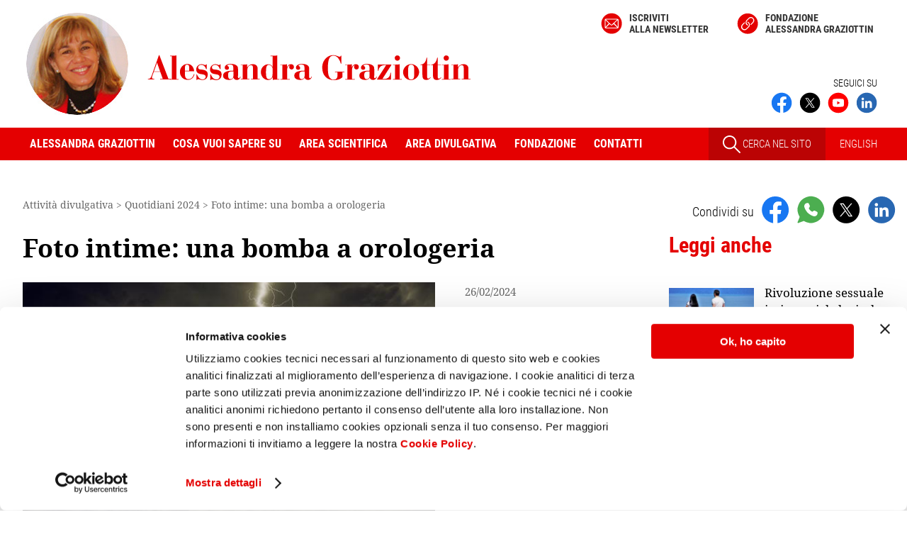

--- FILE ---
content_type: text/html
request_url: https://www.alessandragraziottin.it/it/articoli.php/Foto-intime-una-bomba-a-orologeria?EW_FATHER=37329&ART_TYPE=AQUOT&ANNO=2024&pageNo=ND
body_size: 11289
content:
<!doctype html>
<html lang="it">
<head>
	<script id="Cookiebot" src="https://consent.cookiebot.com/uc.js" data-cbid="9d363c51-0601-411f-876c-4a555d98a9ee" data-blockingmode="auto" type="text/javascript"></script>
 	
<!-- Matomo Alessandra Graziottin -->
<script type="text/plain" data-cookieconsent="statistics">
  var _paq = window._paq = window._paq || [];
  /* tracker methods like "setCustomDimension" should be called before "trackPageView" */
  _paq.push(['trackPageView']);
  _paq.push(['enableLinkTracking']);
  (function() {
    var u="https://matomo.smart.it/";
    _paq.push(['setTrackerUrl', u+'matomo.php']);
    _paq.push(['setSiteId', '3']);
    var d=document, g=d.createElement('script'), s=d.getElementsByTagName('script')[0];
    g.async=true; g.src=u+'matomo.js'; s.parentNode.insertBefore(g,s);
  })();
</script>
<!-- End Matomo Code -->


	<meta name="viewport" content="width=device-width, initial-scale=1">
    <meta charset="utf-8" />

	<title>Foto intime: una bomba a orologeria - Alessandra Graziottin</title>

			<meta name="description" content="La moda di farsi riprendere in situazioni piccanti espone le donne a rischi molto pesanti. Leggi la riflessione di Alessandra Graziottin." />
	
	<link rel="icon" href="https://www.alessandragraziottin.it/favicon.ico" />

    <link rel="apple-touch-icon" sizes="180x180" href="/apple-touch-icon.png">
<link rel="icon" type="image/png" sizes="32x32" href="/favicon-32x32.png">
<link rel="icon" type="image/png" sizes="16x16" href="/favicon-16x16.png">
<link rel="manifest" href="/site.webmanifest">
<link rel="mask-icon" href="/safari-pinned-tab.svg" color="#5bbad5">
<meta name="msapplication-TileColor" content="#da532c">
<meta name="theme-color" content="#ffffff">        
		    <link rel="canonical" href="https://www.alessandragraziottin.it/it/articoli.php/Foto-intime-una-bomba-a-orologeria?EW_FATHER=37329&amp;ART_TYPE=AQUOT" />
	
			<link rel="alternate" href="/pdf/articoli.php?ART_TYPE=AQUOT&amp;EW_FATHER=37329" hreflang="it" type="application/pdf" title="Versione pdf">
	
    
    
    
        

<link rel="stylesheet" type="text/css" href="/css/min/headcss.all.min.1758894542.css" />

<link rel="stylesheet" type="text/css" href="/css/min/swipercss.all.min.1619791841.css" />


<script src="/js/min/headjs.all.min.1605615666.js"></script>

<script src="/js/min/swiperjs.all.min.1635933179.js"></script>



            <script type="text/javascript" src="/jslocal/jwplayer_6_0/jwplayer.js"></script>
        <script type="text/javascript">
            function getPlayerSize(winWidth, isSediciNoni) {
                var maxWidth= 600;
                var maxHeight= 400;
                var w = Math.floor(winWidth);
                if (w > maxWidth) {
                    w = maxWidth;
                }
                var h = Math.round(w * maxHeight / maxWidth);
                //console.log("w",w,"h",h,"isSediciNoni",isSediciNoni,'maxWidth',maxWidth);
                return [w, h];
            } // getPlayerSize()

        </script>
    
    


            <script language="javascript">
            // JavaScript Document
$(document).ready(function () {

  $("#leggi_anche_sticky").addClass("hide"); 

  //calcolo la larghezza dell'aside che sarà uguale a quella dell'elemento sticky
  var larghezza_aside_sticky =  $('aside .titolo1_aside:first-of-type').width();   
  //console.log('larghezza_aside_sticky', larghezza_aside_sticky);
  $("#leggi_anche_sticky").css('width',larghezza_aside_sticky); 

  var altezza_aside = 0;
  var altezza_stop = 0;

  function stickyCalcStartStop() {
    // comincia dopo 'aside .torna'
    //var el = $('aside .torna');
    var el = $('aside .cont_lista_scrivanie_aside');  
      
    if (el.length) {
      altezza_aside = el.position().top + el.outerHeight(true) + /* offset */ 50;
      //console.log('altezza_aside', altezza_aside);
    }

    //si ferma quando finisce '.js-leggi-anche
    el = $('.js-leggi-anche');
    if (el.length) {
      altezza_stop = el.position().top + el.outerHeight(true) - $('#leggi_anche_sticky').height(); // passing "true" will also include the top and bottom margin
      //console.log('altezza_stop', altezza_stop);
    }
  }


  $(window).scroll(function() {
    var top= $(this).scrollTop();
    if (!altezza_aside || !altezza_stop) {
      stickyCalcStartStop();
    }
    var el = $("#leggi_anche_sticky");
    if( (top > altezza_aside)  &&  (top < altezza_stop) ){
      if ($(el).is(":hidden")) {
       // $(el).fadeIn(200);
          $(el).show();
      }
    } else {
      if ($(el).is(":visible")) {
       // $(el).fadeOut(200);
          $(el).hide();
      }
    }
  }); // scroll

});        </script>     
    

    

    
    

											<meta property="og:image" content="https://www.alessandragraziottin.it/ew/ew_articoli/images/aquot/imageset/big_quotidiani%202024-02-26.jpg" />
												<meta property="og:type" content="website" />
												<meta property="og:title" content="Foto intime: una bomba a orologeria - Alessandra Graziottin" />
												<meta property="og:description" content="La moda di farsi riprendere in situazioni piccanti espone le donne a rischi molto pesanti. Leggi la riflessione di Alessandra Graziottin." />
												<meta property="og:url" content="https://www.alessandragraziottin.it/it/articoli.php/Foto-intime-una-bomba-a-orologeria?EW_FATHER=37329&amp;ART_TYPE=AQUOT" />
						


</head>

<body class="">



<!-- div iniziale di apertura per il menu mobile - non togliere -->
<div>
     
    <header class="clearfix">
        <div class="est_social_top_mobile">
            <div class="cont_social_top_mobile hide_pc">
                <ul class="social_top_mobile">
                    
                        <li>
        <a href="https://www.facebook.com/AlessandraGraziottinMD" title="Seguici su Facebook" target="_blank" rel="noopener"><img src="/images/social/ico_facebook.svg" width="150" height="150" alt="Seguici su Facebook" title="Seguici su Facebook"></a>
    </li>
    <li>
        <a href="https://twitter.com/ProfAGraziottin" title="Seguici su X" target="_blank" rel="noopener"><img src="/images/social/ico_twitter.svg" width="150" height="150" alt="Seguici su X" title="Seguici su X"></a>
    </li>
    <li>
        <a href="https://www.youtube.com/channel/UCEErRzZNLI3P5_0qOJLYWwg" title="Seguici su" target="_blank"  rel="noopener"><img src="/images/social/ico_youtube.svg" width="150" height="150" alt="Seguici su  Youtube" title="Seguici su Youtube"></a>
    </li>
    <li>
        <a href="https://www.linkedin.com/in/alessandra-graziottin" title="Seguici su Linkedin" target="_blank" rel="noopener"><img src="/images/social/ico_linkedin.svg" width="150" height="150" alt="Seguici su Linkedin" title="Seguici su Linkedin"></a>
    </li>


                </ul>

                                    <a href="/en/index.php" id="link_english_mobile">EN</a>
                                
            </div><!-- /cont_social_top_mobile-->
        </div><!-- /est_social_top_mobile-->
        <!--TOP-->
        <div id="top" class="flexbox wrapper">
            <div id="logo">
                <a href="/it/index.php">
                   <img src="/images/logo_Alessandra_Graziottin.svg" alt="Alessandra Graziottin" id="logo_Alessandra_Graziottin"/>
                                    </a>
            </div>
            
            <div class="show_pc">
                <div id="cont_menu_alto">
                    <ul id="menu_alto" class="flexbox">
                                                                            <li><a href="/it/newsletter.php" class="link_newsletter">Iscriviti<br> alla newsletter</a></li>
                            <li><a href="https://www.fondazionegraziottin.org" target="_blank" class="link_fondazione" rel="noopener">Fondazione <br>Alessandra Graziottin</a></li>
                                            </ul>
                </div>
                
                <div class="cont_social_top_pc show_pc">
                    <div class="seguici">
                                                    SEGUICI SU
                                            </div>
                    <ul class="social-top flexbox">

                            <li>
        <a href="https://www.facebook.com/AlessandraGraziottinMD" title="Seguici su Facebook" target="_blank" rel="noopener"><img src="/images/social/ico_facebook.svg" width="150" height="150" alt="Seguici su Facebook" title="Seguici su Facebook"></a>
    </li>
    <li>
        <a href="https://twitter.com/ProfAGraziottin" title="Seguici su X" target="_blank" rel="noopener"><img src="/images/social/ico_twitter.svg" width="150" height="150" alt="Seguici su X" title="Seguici su X"></a>
    </li>
    <li>
        <a href="https://www.youtube.com/channel/UCEErRzZNLI3P5_0qOJLYWwg" title="Seguici su" target="_blank"  rel="noopener"><img src="/images/social/ico_youtube.svg" width="150" height="150" alt="Seguici su  Youtube" title="Seguici su Youtube"></a>
    </li>
    <li>
        <a href="https://www.linkedin.com/in/alessandra-graziottin" title="Seguici su Linkedin" target="_blank" rel="noopener"><img src="/images/social/ico_linkedin.svg" width="150" height="150" alt="Seguici su Linkedin" title="Seguici su Linkedin"></a>
    </li>


                    </ul>
                </div>
            </div><!--/cont_social_top_pc -->

        </div><!--/TOP -->  
               
        <!-- HEADER MOBILE -->
        <div class="mobile-header">
            <div>
                <a id="responsive-menu-button" class="hamburger_respmb" href="#navmenu"><span></span></a>
            </div>
        </div>
            
        <!--MENU -->
        <div class="nav-container show_pc">
    <div class="wrapper flexbox">
        <nav id="navmenu" class="menu-container">
            <ul id="mm-navmenu" class="slimmenu">
                <li class="hide_pc"><a href="/">Home</a></li>
                <li>
                    <span>Alessandra Graziottin</span>
                    <div>
                        <ul>
                            <li id="M_BIOGRAFIA"><a href="/it/biografia.php" title="Biografia Alessandra Graziottin">Biografia</a></li>
                            <li id="M_SEDI_PROFESSIONALI"><a href="/it/sedi_professionali.php" title="Sedi professionali Alessandra Graziottin" >Sedi professionali</a></li>
                            <li id="M_CURRICULUM_BREVE"><a href="/it/curriculum_breve.php" title="Curriculum breve Alessandra Graziottin">Curriculum breve</a></li>
                            <li id="M_NEWS"><a href="/it/news.php" title="News">News</a></li>
                            <li id="M_CONGRESSI"><a href="/it/agenda.php" title="Congressi Alessandra Graziottin">Congressi</a></li>
                            <li id="M_NEWSLETTER"><a href="/it/newsletter.php" title="Iscrizione alla newsletter">Newsletter</a></li>
                        </ul>
                    </div>
                </li>
                <li>
                    <span>Cosa vuoi sapere su</span>
                    <div>
                        <ul id="L_DESK">
                                                            <li id="M_DESK_12358"><a href="/Adolescenza">Adolescenza</a></li>                        
                                                            <li id="M_DESK_13425"><a href="/Gravidanza">Gravidanza</a></li>                        
                                                            <li id="M_DESK_12356"><a href="/Menopausa">Menopausa</a></li>                        
                                                            <li id="M_DESK_18225"><a href="/Contraccezione">Contraccezione</a></li>                        
                                                            <li id="M_DESK_15226"><a href="/Cistite-recidivante">Cistite recidivante</a></li>                        
                                                            <li id="M_DESK_13048"><a href="/Malattie-sessualmente-trasmesse">Malattie sessualmente trasmesse</a></li>                        
                                                    </ul>
                    </div>
                </li>
                <li>
                    <span>Area scientifica</span>
                    <div>
                        <ul id="menu_scientifico">
                            <li id="M_FRESCHI"><a href="/it/freschi.php">Freschi di stampa</a></li>
                            <li id="M_CURRICULUM"><a href="/it/curriculum_completo.php">Curriculum completo</a></li>
                            <li id="M_CURRICULUM_RELAZIONI"><a href="/it/curriculum_completo.php?SORT_BROTHER=02.05">Pubblicazioni</a></li>
                            <li id="M_CURRICULUM_PUBBLICAZIONI"><a href="/it/ricerca_categoria.php?ID_CATEGORIA=70">Relazioni</a></li>
                            <li id="M_CLINICO"><a href="/it/div_clinicos.php">L'angolo del clinico</a></li>
                            <li id="M_AGG_SCI"><a href="/it/scientific_updates.php">Aggiornamenti scientifici</a></li>
                            <li id="M_CERCA_SCI"><a href="/it/ricerca_scientifica.php">Cerca per parole chiave</a></li>
                        </ul>
                    </div>
                </li>
                <li>
                    <span>Area divulgativa</span>
                    <div>
                        <ul id="L_DOL">
                            <li id="M_LT_FSALUTE"><a href="/it/div_audios.php?LT=LT_FSALUTE">Focus Salute</a></li>
                            <li id="M_LT_VIDEO"><a href="/it/div_audios.php?LT=LT_VIDEO">Video stream</a></li>
                            <li id="M_AQUOT"><a href="/it/articoli_index.php?ART_TYPE=AQUOT&amp;ANNO=">Quotidiani</a></li>
                            <li id="M_AOGGI"><a href="/it/articoli_index.php?ART_TYPE=AOGGI&amp;ANNO=">Oggi</a></li>
                            <li id="M_VODOM"><a href="/it/articoli_index.php?ART_TYPE=VODOM&amp;ANNO=">Le vostre domande</a></li>
                            <li id="M_LT_AUDIO"><a href="/it/div_audios.php?LT=LT_AUDIO">Audio stream</a></li>
                            <li id="M_SCHEDE_MEDICHE"><a href="/it/div_schede.php">Schede mediche</a></li>
                            <li id="M_EDITA"><a href="/it/articoli_index.php?ART_TYPE=EDITA&amp;ANNO=">Editoriale</a></li>


                            <li class="menu-item" id="menu_archivio_li"><a href="/it/articoli_index.php?ART_TYPE=GIOIA&amp;ANNO=2012" class="hide_pc">In archivio</a>
                                <div>
                                  <ul id="menu_archivio">
                                    <li id="M_APER"><a href="/it/articoli_index.php?ART_TYPE=APER&amp;ANNO=">Benessere</a></li>
                                    <li id="M_ADREP"><a href="/it/articoli_index.php?ART_TYPE=ADREP&amp;ANNO=">D La Repubblica</a></li>
                                    <li id="M_GIOIA"><a href="/it/articoli_index.php?ART_TYPE=GIOIA&amp;ANNO=2012">Gioia</a></li>
                                    <li id="M_AANNA"><a href="/it/articoli_index.php?ART_TYPE=AANNA&amp;ANNO=2006">Anna</a></li>
                                  </ul>
                                </div>
                            </li>

                            <li id="M_CERCA_DIV"><a href="/it/ricerca_divulgativa.php">Cerca per parole chiave</a></li>
                        </ul>
                    </div>
                </li>
                <li>
                    <span>Fondazione</span>
                    <div>
                        <ul id="menu_fondazione">
                            <li id="M_CURRICULUM_CORSI_FG"><a href="/it/ricerca_categoria.php?ID_CATEGORIA=91">Corsi e simposi della Fondazione Graziottin</a></li>
                            <li id="M_CURRICULUM_PATROCINI_FG"><a href="/it/ricerca_categoria.php?ID_CATEGORIA=92">Patrocini della Fondazione Graziottin</a></li>
                            <li id="M_CURRICULUM_PROGETTI_FG"><a href="/it/ricerca_categoria.php?ID_CATEGORIA=94">Progetti di ricerca della Fondazione Graziottin</a></li>
                        </ul>
                    </div>
                </li>
                <li id="M_CONTATTI" ><a href="/it/sedi_professionali.php" title="Contatti Alessandra Graziottin" >Contatti</a></li>
                <li class="menu-search hide_pc"><span>Cerca nel sito</span>
                        <form method="get" action="/it/fulltext_search.php" name="search_form" id="search_form" target="_top">
                            <!--<input type="hidden" name="go_search" value="1" id="go_search" />-->
                            <input name="q" type="text" size="24" value ="" class="cerca_home" />
                            <!-- <button type="submit" class="cercabut"></button>-->
                            <input type="submit" name="submit" value="Cerca" class="cercabut" />
                        </form>
                </li>
            </ul>
        </nav>
        
        <div class="cont_menu_dx">
            <a id="cont_link_search_pc" class="show_pc" href="/it/ricerca_completa.php">
                <img src="/images/ico_search2.svg"> CERCA NEL SITO
            </a>


                            <a class="link_lingua" href="/en/index.php">ENGLISH</a>
                    </div>
        
    </div><!-- wrapper-->
</div><!-- nav-container-->        <!--FINE MENU -->
        
        <a id="cont_ico_search" class="hide_pc" href="/it/ricerca_completa.php">
            <img src="/images/ico_search.svg">
        </a>
    </header>  
    <div class="cont_esterno">
<div class="flexbox wrapper clearfix">
    <div class="main">
		<nav id="nav_bar" class="show_pc">
<span itemscope itemtype="http://schema.org/BreadcrumbList"><span itemprop="itemListElement" itemscope itemtype="http://schema.org/ListItem">
				<meta itemprop="position" content="1" /><span itemprop="name">Attività divulgativa</span></span></span> &gt; <span itemscope itemtype="http://schema.org/BreadcrumbList"><span itemprop="itemListElement" itemscope itemtype="http://schema.org/ListItem">
							<meta itemprop="position" content="2" />
							<a href="/it/articoli_index.php?ART_TYPE=AQUOT&ANNO=2024" itemprop="item"><span itemprop="name">Quotidiani 2024</span></a>
							</span></span> &gt; <span itemscope itemtype="http://schema.org/BreadcrumbList"><span itemprop="itemListElement" itemscope itemtype="http://schema.org/ListItem">
							<meta itemprop="position" content="3" />
							<a href="/it/articoli.php/Foto-intime-una-bomba-a-orologeria?EW_FATHER=37329&amp;ART_TYPE=AQUOT" itemprop="item"><span itemprop="name">Foto intime: una bomba a orologeria</span></a>
							</span></span></nav>
    
        <article itemscope itemtype="http://schema.org/Article" class="dettaglio_articolo js-leggi-anche">
            <!-- begin search -->
            
            
            <h1 itemprop="name">Foto intime: una bomba a orologeria</h1>
            
                            <figure class="main_figure">
					<img src="https://www.alessandragraziottin.it/ew/ew_articoli/images/aquot/imageset/big_quotidiani%202024-02-26.jpg" alt="Foto intime: una bomba a orologeria" class="img_articolo" />                </figure>
            
							
				

			
			
            <div class="info_header_articolo">
                <span class="ew_data" itemprop="dateCreated" content="2024-02-26">26/02/2024</span><br />
                <meta itemprop="datePublished" content="2024-02-26" />
                <meta itemprop="headline" content="Foto intime: una bomba a orologeria" />
				<meta itemprop="image" content="https://www.alessandragraziottin.it/ew/ew_articoli/images/aquot/imageset/big_quotidiani%202024-02-26.jpg" />
				<span itemprop="publisher" itemscope itemtype="https://schema.org/Organization">
<meta itemprop="name" content="Prof.ssa Alessandra Graziottin">
<meta itemprop="url" content="https://www.alessandragraziottin.it">
<span itemprop="logo" itemscope itemtype="https://schema.org/ImageObject">
		<meta itemprop="url" content="https://www.alessandragraziottin.it/images/Alessandra-Graziottin.jpg">
</span>
</span>
                <span itemprop="author" itemscope itemtype="http://schema.org/Person">
<span itemprop="name">Prof.ssa Alessandra Graziottin</span></span><br />
Direttore del Centro di Ginecologia e Sessuologia Medica<br />
H. San Raffaele Resnati, Milano<br />
                <br />
            </div><!-- /info_header_articolo -->
            
            <div class="clearfix"></div>
            
                        

            <div itemprop="articleBody">
                

                    <div class="ew_par " id="t0">
                
        <div class="ew_par_inner">
                            <div class="ew_corpo">&laquo;Ho risposto a un&#8217;inserzione per governante. Quando mi sono presentata al colloquio con la coppia, la signora mi dice: lei ha un buon curriculum e si presenta bene. Purtroppo c&#8217;&egrave; un aspetto che ci preoccupa. E il marito ha continuato: approfondisco sempre sul web il profilo anche privato di una persona, prima di assumerla. Ancor pi&ugrave; se pensiamo di affidarle anche le nostre bambine. Lei sapeva che girano queste foto su di lei? E me le ha fatte vedere. Io sono rimasta gelata. Erano foto intime, fatte dal mio ex. Solo che il delinquente ha messo anche il mio nome. E doppiamente gelata, quando ho capito che a causa di quelle foto non mi davano il lavoro&hellip;&raquo;.<br />La moda di farsi fotografie nell&#8217;intimit&agrave; amorosa, e di postarle, ha molti risvolti negativi a cui spesso le donne, giovani e meno giovani, non pensano. Aumenta il numero di donne scottate dalla pubblicazione, spesso a loro insaputa, di immagini sessuali. In parallelo alla moda di esibire tutto di s&eacute;, che ha tuttavia un costo, emotivo, professionale e sociale, su cui merita riflettere.<br />Su questo fronte ho una posizione netta: meglio intercettare i rischi prima che si verifichino. Un perfetto esempio di prevenzione primaria. Nello specifico, non farsi fotografare o filmare evita di mettere in mano a un&#8217;altra persona materiale bollente che potrebbe poi essere usato per puro narcisismo personale, oppure per vendicarsi, ferire, umiliare in modo grave, con rischi incalcolabili. &laquo;Ma io mi fidavo&raquo;, mi dicono a posteriori le ragazze ferite dall&#8217;esperienza. L&#8217;antico adagio &laquo;Fidarsi &egrave; bene, non fidarsi &egrave; meglio&raquo; &egrave; di straordinaria attualit&agrave; proprio nel campo minato di selfie e foto di coppia nell&#8217;intimit&agrave;. Perch&eacute; la rete non dimentica e conserva tutto: basta saper cercare. Nel momento dell&#8217;euforia amorosa, la stessa donna pu&ograve; trovare divertente, esaltante, eccitante l&#8217;idea di farsi fotografare, perch&eacute; la consuetudine ai selfie ha fatto abbassare di molto la guardia su questo fronte. Ancor pi&ugrave; se il fidarsi, nato dall&#8217;innamoramento, crea una sorta di &#8220;sudditanza psicologica&#8221; per cui non si riesce o non si pensa nemmeno a dire di no, o se la ridotta lucidit&agrave; &egrave; aggravata da un&#8217;euforia alcolica o da stupefacenti, che rende pi&ugrave; vulnerabili a richieste inappropriate e pericolose.<br />Cinque i rischi da tenere ben presenti, prima di dire uno sciagurato &#8220;s&igrave;&#8221; e lasciarsi fotografare. Anzitutto l&#8217;umiliazione personale, perch&eacute; si espone la propria nudit&agrave; a sguardi curiosi, lascivi o derisori, di fatto facendosi preda potenziale. Soprattutto se si &egrave; facilmente riconoscibili e quella nudit&agrave; pu&ograve; diventare oggetto di aggressivit&agrave; sociale, maggiore in ambienti conservatori.<br />Secondo rischio, la perdita di autostima e il contraccolpo depressivo, soprattutto nelle ragazze pi&ugrave; fragili: le pi&ugrave; spregiudicate possono cavalcare la scena e farne uno strumento di rilancio narcisistico, per lo meno a breve termine; per la maggioranza, tuttavia, le insidie sul fronte della fiducia in s&eacute; e del conseguente contraccolpo depressivo sono maggiori. Il terzo rischio sono le ripercussioni familiari, quando l&#8217;umiliazione per quell&#8217;intimit&agrave; esibita travolge anche madri e padri pi&ugrave; conservatori o, semplicemente, pi&ugrave; saggiamente riservati. Il quarto rischio &egrave; professionale: quel tipo di immagini pu&ograve; pesare come un macigno sulla ricerca di lavoro, a meno che non si ricerchino lavori alternativi in senso lato. Ormai, prima di assumere, si fa sempre un approfondimento sul web: e la rete, che tutto ricorda, pu&ograve; presentare un conto molto salato &ndash; e non solo, per la verit&agrave;, sul fronte delle immagini intime.<br />Il quinto rischio &egrave; il meno considerato, a quanto vedo dalle conversazioni con giovani donne scottate dall&#8217;esperienza. Cosa pu&ograve; succedere nelle relazioni successive? All&#8217;inizio, il nuovo partner &#8220;parteggia&#8221; per lei, qualificando l&#8217;ex che ha postato le foto come un delinquente o peggio. Tuttavia, a distanza di settimane o mesi, un copione arcaico affiora nel cervello di quasi tutti i partner: il corpo di lei &egrave; visto e sentito come &#8220;profanato&#8221; da troppi sguardi e troppi desideri predatori. Questo pu&ograve; scatenare aggressivit&agrave; impensate.<br />Ecco perch&eacute; un sano e autoprotettivo: &laquo;No, niente foto e niente video intimi&raquo; dovrebbe essere un mantra scolpito nella mente, senza eccezioni. Da tenere anche quando il postare foto intime altrui, senza consenso scritto, diventasse un reato di stalking seriamente perseguito. Nel frattempo, sarebbe bene imparare a limitare le proprie passioni esibizionistiche, dilaganti invece fra uomini e donne, anche in amore: quanto pi&ugrave; ogni aspetto della vita diventa spettacolo, tanto pi&ugrave; si riducono gli spazi di intimit&agrave; vera, profonda, vibrante ed esclusiva. E l&#8217;amore, che ama il segreto, la riservatezza e il mistero, da questa esibizione pubblica rapido fugge via. Spesso per sempre.</div>
                                </div>
    </div>

                
                                
                <p class="ew_keywords"><a href="/it/ricerca_divulgativa.php?KEYWORDS_DIVULGATIVE=18357__Fiducia">Fiducia</a> 
<a href="/it/ricerca_divulgativa.php?KEYWORDS_DIVULGATIVE=13716__Immagini%20intime">Immagini intime</a> 
<a href="/it/ricerca_divulgativa.php?KEYWORDS_DIVULGATIVE=637__Internet%2C%20videogiochi%20e%20televisione">Internet, videogiochi e televisione</a> 
<a href="/it/ricerca_divulgativa.php?KEYWORDS_DIVULGATIVE=295__Rapporto%20di%20coppia">Rapporto di coppia</a> 
<a href="/it/ricerca_divulgativa.php?KEYWORDS_DIVULGATIVE=37374__Revenge%20porn">Revenge porn</a> 
<a href="/it/ricerca_divulgativa.php?KEYWORDS_DIVULGATIVE=339__Riflessioni%20di%20vita">Riflessioni di vita</a> 
<a href="/it/ricerca_divulgativa.php?KEYWORDS_DIVULGATIVE=13304__Social%20media">Social media</a></p>
                    <ul class="lista_scrivanie_aside show_pc">        
            <li class="spot_scrivania ultimi_articoli_su">
                <a href="/Adolescenza" title="Adolescenza: le domande delle ragazze, dei genitori e dei medici">
                    <img src="https://www.alessandragraziottin.it/ew/ew_desktop/images/base/imageset/medium_adolescenza-03-t.jpg" alt="Adolescenza: le domande delle ragazze, dei genitori e dei medici" />
                    <div class="flex-column"><span>Ultimi articoli su:</span>Adolescenza</div>
                </a>
            </li>
    </ul>

                

               

            </div>

                            <div class="cont_pulsanti show_pc">
                    <a href="/pdf/articoli.php?ART_TYPE=AQUOT&amp;EW_FATHER=37329" target="_blank">STAMPA PDF</a>
                </div>
             

           
          <div class="torna"><a href="/it/articoli_index.php?ART_TYPE=AQUOT&ANNO=2024">Torna  a Quotidiani 2024</a></div>
        </article>
    </div><!-- /main -->

    <aside>
			<div class="condividi clearfix">
		<ul class="lista_condividi">
            <li><span>Condividi su</span></li>
            <li>
                <a href="https://www.facebook.com/sharer/sharer.php?u=https%3A%2F%2Fwww.alessandragraziottin.it%2Fit%2Farticoli.php%2FFoto-intime-una-bomba-a-orologeria%3FEW_FATHER%3D37329%26ART_TYPE%3DAQUOT" class="condividi-js ga-share-js" data-social="facebook" title="Condividi su Facebook" rel="noopener"><img src="/images/social/ico_facebook.svg" alt="Condividi su Facebook" /></a>
            </li>
            <li>
                <a href="https://wa.me/?text=https%3A%2F%2Fwww.alessandragraziottin.it%2Fit%2Farticoli.php%2FFoto-intime-una-bomba-a-orologeria%3FEW_FATHER%3D37329%26ART_TYPE%3DAQUOT" class="condividi-js ga-share-js" data-social="whatsapp" title="Condividi su Whatsapp" rel="noopener"><img src="/images/social/ico_whatsapp.svg"  alt="Condividi su Whatsapp" /></a>
            </li>
            <li>
                <a href="https://twitter.com/intent/tweet?source=webclient&text=https%3A%2F%2Fwww.alessandragraziottin.it%2Fit%2Farticoli.php%2FFoto-intime-una-bomba-a-orologeria%3FEW_FATHER%3D37329%26ART_TYPE%3DAQUOT" class="condividi-js ga-share-js" data-social="twitter" title="Condividi su X" rel="noopener"><img src="/images/social/ico_twitter.svg"  alt="Condividi su X" /></a>
            </li>
                            <li>
                    <a href="https://www.linkedin.com/sharing/share-offsite/?url=https%3A%2F%2Fwww.alessandragraziottin.it%2Fit%2Farticoli.php%2FFoto-intime-una-bomba-a-orologeria%3FEW_FATHER%3D37329%26ART_TYPE%3DAQUOT" class="ga-share-js" data-social="linkedin" title="Condividi su Linkedin" rel="noopener" target="_blank"><img src="/images/social/ico_linkedin.svg"  alt="Condividi su Linkedin" /></a>
                </li>
                    </ul>
	</div>

<div class="show_pc">
    


        <div class="cont_leggianche_aside leggianche show_pc">
        <div class="titolo1_aside">Leggi anche</div>
        <ul class="leggianche_aside">
                    <li>
                            <a href="/it/articoli.php/Rivoluzione-sessuale-ieri-e-oggi-le-luci-e-le-ombre?EW_FATHER=42353&amp;ART_TYPE=AQUOT">
                    <figure>
                        <img src="/ew/ew_articoli/images/aquot/imageset/thumbnail_quotidiani 2025-11-24.jpg" alt="Rivoluzione sessuale ieri e oggi: le luci e le ombre" /></figure>
                </a>
                        <p><a href="/it/articoli.php/Rivoluzione-sessuale-ieri-e-oggi-le-luci-e-le-ombre?EW_FATHER=42353&amp;ART_TYPE=AQUOT">Rivoluzione sessuale ieri e oggi: le luci e le ombre</a></p>
            </li>
                    <li>
                            <a href="/it/articoli.php/Pilotati-dai-social-a-rischio-cervelli-e-liberta?EW_FATHER=30017&amp;ART_TYPE=AQUOT">
                    <figure>
                        <img src="/ew/ew_articoli/images/aquot/imageset/thumbnail_quotidiani 2021-05-03.jpg" alt="Pilotati dai social: a rischio cervelli e libertà" /></figure>
                </a>
                        <p><a href="/it/articoli.php/Pilotati-dai-social-a-rischio-cervelli-e-liberta?EW_FATHER=30017&amp;ART_TYPE=AQUOT">Pilotati dai social: a rischio cervelli e libertà</a></p>
            </li>
                    <li>
                        <p><a href="/it/articoli.php/Voyeurismo-sul-web-un-epidemia-pericolosa?EW_FATHER=18947&amp;ART_TYPE=AQUOT">Voyeurismo sul web: un'epidemia pericolosa</a></p>
            </li>
                </ul>
        <a href="#a-leggianche" class="link_to">Vedi tutti</a>
    </div>

        <ul class="lista_scrivanie_aside show_pc">        
            <li class="spot_scrivania ultimi_articoli_su">
                <a href="/Adolescenza" title="Adolescenza: le domande delle ragazze, dei genitori e dei medici">
                    <img src="https://www.alessandragraziottin.it/ew/ew_desktop/images/base/imageset/medium_adolescenza-03-t.jpg" alt="Adolescenza: le domande delle ragazze, dei genitori e dei medici" />
                    <div class="flex-column"><span>Ultimi articoli su:</span>Adolescenza</div>
                </a>
            </li>
    </ul>

    <p class="ew_keywords show_pc"><a href="/it/ricerca_divulgativa.php?KEYWORDS_DIVULGATIVE=18357__Fiducia">Fiducia</a> 
<a href="/it/ricerca_divulgativa.php?KEYWORDS_DIVULGATIVE=13716__Immagini%20intime">Immagini intime</a> 
<a href="/it/ricerca_divulgativa.php?KEYWORDS_DIVULGATIVE=637__Internet%2C%20videogiochi%20e%20televisione">Internet, videogiochi e televisione</a> 
<a href="/it/ricerca_divulgativa.php?KEYWORDS_DIVULGATIVE=295__Rapporto%20di%20coppia">Rapporto di coppia</a> 
<a href="/it/ricerca_divulgativa.php?KEYWORDS_DIVULGATIVE=37374__Revenge%20porn">Revenge porn</a> 
<a href="/it/ricerca_divulgativa.php?KEYWORDS_DIVULGATIVE=339__Riflessioni%20di%20vita">Riflessioni di vita</a> 
<a href="/it/ricerca_divulgativa.php?KEYWORDS_DIVULGATIVE=13304__Social%20media">Social media</a></p>
    
    <div id="esterno_cerca_aside">
    <div id="cont_cerca_aside">
        <div class="titolo1_aside">Cerca nel sito</div>
        <form method="get" action="/it/fulltext_search.php" name="search_form" class="search_form">
            <input name="q" type="text" value ="" class="cerca_home" />
            <input type="submit" name="submit" value="Cerca" />
        </form>
    </div>

    <div id="R_SCI">
    <script type="text/javascript">
        $().ready(function(){
            $("#KEYWORDS_SCIENTIFICHE").select2({
                ajax: {
                    url: 'https://www.alessandragraziottin.it/it/keyword_scientifiche_articoli.php',
                    dataType: 'json'
                },
                width: '215px',
                placeholder: 'Selezionare almeno una parola chiave',
                escapeMarkup: function (text) { return text; }
            });
            $("#KEYWORDS_SCIENTIFICHE").on("change", function(e) { this.form.submit(); })
        });
    </script>
    <form action="/it/ricerca_scientifica_articoli.php" method="get" id="form_ricerca_scientifica">
        <div>
            <div class="titolo_pubblicazioni_scientifiche">Ricerca in articoli scientifici</div>
            <select id="KEYWORDS_SCIENTIFICHE" name="KEYWORDS_SCIENTIFICHE"></select>
            <input type="submit" value="go" style="display:none" />
            <a href="/it/ricerca_scientifica_articoli.php" class="link_to">Vai alla ricerca negli articoli scientifici</a>
        </div>
    </form>
    </div>

            <div id="R_DIV">
            <script type="text/javascript">
                $().ready(function(){
                    $("#KEYWORDS_DIVULGATIVE").select2({
                        ajax: {
                            url: 'https://www.alessandragraziottin.it/it/keyword_divulgative.php',
                            dataType: 'json'
                        },
                        width: '215px',
                        placeholder: 'Selezionare almeno una parola chiave',
                        escapeMarkup: function (text) { return text; }
                    });
                    $("#KEYWORDS_DIVULGATIVE").on("change", function(e) { this.form.submit(); })
                }); // ready
            </script>
                        <form action="/it/ricerca_divulgativa.php" method="get" id="form_ricerca_divulgativa">
                <div>
                    <div class="titolo_pubblicazioni_divulgative">Ricerca in articoli divulgativi</div>
                    <select id="KEYWORDS_DIVULGATIVE" name="KEYWORDS_DIVULGATIVE"></select>
                    <input type="submit" value="vai" style="display:none" />
                    <a href="/it/ricerca_divulgativa.php" class="link_to">Vai alla ricerca negli articoli divulgativi</a>
                </div>
            </form>
        </div>
    
</div>



    <div class="cont_lista_scrivanie_aside">
    <div class="titolo1_aside">Cosa vuoi sapere su</div>
    <div>
        <ul class="lista_scrivanie_aside">
                            <li class="spot_scrivania">
                    <a href="/Adolescenza" title="Adolescenza: le domande delle ragazze, dei genitori e dei medici">
                        <img src="[data-uri]" data-src="https://www.alessandragraziottin.it/ew/ew_desktop/images/base/imageset/medium_adolescenza-03-t.jpg" alt="Adolescenza: le domande delle ragazze, dei genitori e dei medici" />
<noscript><img src="https://www.alessandragraziottin.it/ew/ew_desktop/images/base/imageset/medium_adolescenza-03-t.jpg" alt="Adolescenza: le domande delle ragazze, dei genitori e dei medici" /></noscript>
                        <div>Adolescenza</div>
                    </a>
                </li>
                            <li class="spot_scrivania">
                    <a href="/Gravidanza" title="Gravidanza: il momento pi&ugrave; magico della vita di una donna">
                        <img src="[data-uri]" data-src="https://www.alessandragraziottin.it/ew/ew_desktop/images/base/imageset/medium_gravidanza-01-200.jpg" alt="Gravidanza: il momento pi&ugrave; magico della vita di una donna" />
<noscript><img src="https://www.alessandragraziottin.it/ew/ew_desktop/images/base/imageset/medium_gravidanza-01-200.jpg" alt="Gravidanza: il momento pi&ugrave; magico della vita di una donna" /></noscript>
                        <div>Gravidanza</div>
                    </a>
                </li>
                            <li class="spot_scrivania">
                    <a href="/Menopausa" title="Menopausa: come affrontarla">
                        <img src="[data-uri]" data-src="https://www.alessandragraziottin.it/ew/ew_desktop/images/base/imageset/medium_menopausa-02-200.jpg" alt="Menopausa: come affrontarla" />
<noscript><img src="https://www.alessandragraziottin.it/ew/ew_desktop/images/base/imageset/medium_menopausa-02-200.jpg" alt="Menopausa: come affrontarla" /></noscript>
                        <div>Menopausa</div>
                    </a>
                </li>
                            <li class="spot_scrivania">
                    <a href="/Contraccezione" title="Contraccezione: come e perch&eacute;">
                        <img src="[data-uri]" data-src="https://www.alessandragraziottin.it/ew/ew_desktop/images/base/imageset/medium_contraccezione-01-200.jpg" alt="Contraccezione: come e perch&eacute;" />
<noscript><img src="https://www.alessandragraziottin.it/ew/ew_desktop/images/base/imageset/medium_contraccezione-01-200.jpg" alt="Contraccezione: come e perch&eacute;" /></noscript>
                        <div>Contraccezione</div>
                    </a>
                </li>
                            <li class="spot_scrivania">
                    <a href="/Cistite-recidivante" title="Cistite recidivante: che cosa la provoca, come guarire">
                        <img src="[data-uri]" data-src="https://www.alessandragraziottin.it/ew/ew_desktop/images/base/imageset/medium_cistite-01-200.jpg" alt="Cistite recidivante: che cosa la provoca, come guarire" />
<noscript><img src="https://www.alessandragraziottin.it/ew/ew_desktop/images/base/imageset/medium_cistite-01-200.jpg" alt="Cistite recidivante: che cosa la provoca, come guarire" /></noscript>
                        <div>Cistite recidivante</div>
                    </a>
                </li>
                            <li class="spot_scrivania">
                    <a href="/Malattie-sessualmente-trasmesse" title="Malattie sessualmente trasmesse: quali sono, come proteggersi">
                        <img src="[data-uri]" data-src="https://www.alessandragraziottin.it/ew/ew_desktop/images/base/imageset/medium_malattie-sex-04-200.jpg" alt="Malattie sessualmente trasmesse: quali sono, come proteggersi" />
<noscript><img src="https://www.alessandragraziottin.it/ew/ew_desktop/images/base/imageset/medium_malattie-sex-04-200.jpg" alt="Malattie sessualmente trasmesse: quali sono, come proteggersi" /></noscript>
                        <div>Malattie sessualmente trasmesse</div>
                    </a>
                </li>
                    </ul>
    </div>
</div>    
    
    
    <div id="leggi_anche_sticky">
            <div class="cont_leggianche_aside leggianche show_pc">
        <div class="titolo1_aside">Leggi anche</div>
        <ul class="leggianche_aside">
                    <li>
                            <a href="/it/articoli.php/Rivoluzione-sessuale-ieri-e-oggi-le-luci-e-le-ombre?EW_FATHER=42353&amp;ART_TYPE=AQUOT">
                    <figure>
                        <img src="/ew/ew_articoli/images/aquot/imageset/thumbnail_quotidiani 2025-11-24.jpg" alt="Rivoluzione sessuale ieri e oggi: le luci e le ombre" /></figure>
                </a>
                        <p><a href="/it/articoli.php/Rivoluzione-sessuale-ieri-e-oggi-le-luci-e-le-ombre?EW_FATHER=42353&amp;ART_TYPE=AQUOT">Rivoluzione sessuale ieri e oggi: le luci e le ombre</a></p>
            </li>
                    <li>
                            <a href="/it/articoli.php/Pilotati-dai-social-a-rischio-cervelli-e-liberta?EW_FATHER=30017&amp;ART_TYPE=AQUOT">
                    <figure>
                        <img src="/ew/ew_articoli/images/aquot/imageset/thumbnail_quotidiani 2021-05-03.jpg" alt="Pilotati dai social: a rischio cervelli e libertà" /></figure>
                </a>
                        <p><a href="/it/articoli.php/Pilotati-dai-social-a-rischio-cervelli-e-liberta?EW_FATHER=30017&amp;ART_TYPE=AQUOT">Pilotati dai social: a rischio cervelli e libertà</a></p>
            </li>
                    <li>
                        <p><a href="/it/articoli.php/Voyeurismo-sul-web-un-epidemia-pericolosa?EW_FATHER=18947&amp;ART_TYPE=AQUOT">Voyeurismo sul web: un'epidemia pericolosa</a></p>
            </li>
                </ul>
        <a href="#a-leggianche" class="link_to">Vedi tutti</a>
    </div>
    </div> 
</div>
    </aside>
  
    
</div><!-- /flexbox -->

    
            <div id="a-leggianche" class="cont_leggianche leggianche">
            <div class="wrapper">
                <div class="titolo_fascia_leggianche">Leggi anche</div>
                    <ul class="lista_articoli_leggianche">
                                            <li>
                            <a href="/it/articoli.php/Rivoluzione-sessuale-ieri-e-oggi-le-luci-e-le-ombre?EW_FATHER=42353&amp;ART_TYPE=AQUOT">
                                <p class="etichetta">Quotidiani</p>
                                <p class="titolo_leggianche">Rivoluzione sessuale ieri e oggi: le luci e le ombre</p>
                            </a>
                        </li>
                                            <li>
                            <a href="/it/articoli.php/Pilotati-dai-social-a-rischio-cervelli-e-liberta?EW_FATHER=30017&amp;ART_TYPE=AQUOT">
                                <p class="etichetta">Quotidiani</p>
                                <p class="titolo_leggianche">Pilotati dai social: a rischio cervelli e libertà</p>
                            </a>
                        </li>
                                            <li>
                            <a href="/it/articoli.php/Voyeurismo-sul-web-un-epidemia-pericolosa?EW_FATHER=18947&amp;ART_TYPE=AQUOT">
                                <p class="etichetta">Quotidiani</p>
                                <p class="titolo_leggianche">Voyeurismo sul web: un'epidemia pericolosa</p>
                            </a>
                        </li>
                                            <li>
                            <a href="/it/articoli.php/Cyberbullismo-autoprotezione-e-prevenzione?EW_FATHER=18874&amp;ART_TYPE=AQUOT">
                                <p class="etichetta">Quotidiani</p>
                                <p class="titolo_leggianche">Cyberbullismo: autoprotezione e prevenzione</p>
                            </a>
                        </li>
                                            <li>
                            <a href="/it/articoli.php/Selfie-un-epidemia-di-scatti-per-illudersi-di-esistere?EW_FATHER=13973&amp;ART_TYPE=AQUOT">
                                <p class="etichetta">Quotidiani</p>
                                <p class="titolo_leggianche">Selfie, un'epidemia di scatti per illudersi di esistere</p>
                            </a>
                        </li>
                                            <li>
                            <a href="/it/articoli.php/Adolescenti-e-prostituzione-virtuale?EW_FATHER=5027&amp;ART_TYPE=AQUOT">
                                <p class="etichetta">Quotidiani</p>
                                <p class="titolo_leggianche">Adolescenti e prostituzione virtuale</p>
                            </a>
                        </li>
                                        </ul>
            </div>
        </div>
    
    <div class="fondo_articolo_mobile hide_pc">
        <div class="cont_fascia_scrivanie">
        <div class="titolo_fascia_scrivanie">Cosa vuoi sapere su</div>
        
       <div class="swiper-container">
            <div class="swiper-wrapper">
                                    <div class="swiper-slide">
                        <div class="int_spot_scrivania">
                            <a href="/Menopausa" title="Menopausa: come affrontarla">
                            <img src="[data-uri]" data-src="https://www.alessandragraziottin.it/ew/ew_desktop/images/base/imageset/medium_menopausa-02-200.jpg" alt="Menopausa: come affrontarla" class="swiper-lazy" />
<noscript><img src="https://www.alessandragraziottin.it/ew/ew_desktop/images/base/imageset/medium_menopausa-02-200.jpg" alt="Menopausa: come affrontarla" class="swiper-lazy" /></noscript>
                            </a>
                            <a href="/Menopausa" title="Menopausa: come affrontarla">
                                <span class="fascia_nome_scrivania">Menopausa</span>
                            </a>
                        </div>
                    </div><!--/swiper-slide-->
                                    <div class="swiper-slide">
                        <div class="int_spot_scrivania">
                            <a href="/Cistite-recidivante" title="Cistite recidivante: che cosa la provoca, come guarire">
                            <img src="[data-uri]" data-src="https://www.alessandragraziottin.it/ew/ew_desktop/images/base/imageset/medium_cistite-01-200.jpg" alt="Cistite recidivante: che cosa la provoca, come guarire" class="swiper-lazy" />
<noscript><img src="https://www.alessandragraziottin.it/ew/ew_desktop/images/base/imageset/medium_cistite-01-200.jpg" alt="Cistite recidivante: che cosa la provoca, come guarire" class="swiper-lazy" /></noscript>
                            </a>
                            <a href="/Cistite-recidivante" title="Cistite recidivante: che cosa la provoca, come guarire">
                                <span class="fascia_nome_scrivania">Cistite recidivante</span>
                            </a>
                        </div>
                    </div><!--/swiper-slide-->
                                    <div class="swiper-slide">
                        <div class="int_spot_scrivania">
                            <a href="/Malattie-sessualmente-trasmesse" title="Malattie sessualmente trasmesse: quali sono, come proteggersi">
                            <img src="[data-uri]" data-src="https://www.alessandragraziottin.it/ew/ew_desktop/images/base/imageset/medium_malattie-sex-04-200.jpg" alt="Malattie sessualmente trasmesse: quali sono, come proteggersi" class="swiper-lazy" />
<noscript><img src="https://www.alessandragraziottin.it/ew/ew_desktop/images/base/imageset/medium_malattie-sex-04-200.jpg" alt="Malattie sessualmente trasmesse: quali sono, come proteggersi" class="swiper-lazy" /></noscript>
                            </a>
                            <a href="/Malattie-sessualmente-trasmesse" title="Malattie sessualmente trasmesse: quali sono, come proteggersi">
                                <span class="fascia_nome_scrivania">Malattie sessualmente trasmesse</span>
                            </a>
                        </div>
                    </div><!--/swiper-slide-->
                                    <div class="swiper-slide">
                        <div class="int_spot_scrivania">
                            <a href="/Adolescenza" title="Adolescenza: le domande delle ragazze, dei genitori e dei medici">
                            <img src="[data-uri]" data-src="https://www.alessandragraziottin.it/ew/ew_desktop/images/base/imageset/medium_adolescenza-03-t.jpg" alt="Adolescenza: le domande delle ragazze, dei genitori e dei medici" class="swiper-lazy" />
<noscript><img src="https://www.alessandragraziottin.it/ew/ew_desktop/images/base/imageset/medium_adolescenza-03-t.jpg" alt="Adolescenza: le domande delle ragazze, dei genitori e dei medici" class="swiper-lazy" /></noscript>
                            </a>
                            <a href="/Adolescenza" title="Adolescenza: le domande delle ragazze, dei genitori e dei medici">
                                <span class="fascia_nome_scrivania">Adolescenza</span>
                            </a>
                        </div>
                    </div><!--/swiper-slide-->
                                    <div class="swiper-slide">
                        <div class="int_spot_scrivania">
                            <a href="/Gravidanza" title="Gravidanza: il momento pi&ugrave; magico della vita di una donna">
                            <img src="[data-uri]" data-src="https://www.alessandragraziottin.it/ew/ew_desktop/images/base/imageset/medium_gravidanza-01-200.jpg" alt="Gravidanza: il momento pi&ugrave; magico della vita di una donna" class="swiper-lazy" />
<noscript><img src="https://www.alessandragraziottin.it/ew/ew_desktop/images/base/imageset/medium_gravidanza-01-200.jpg" alt="Gravidanza: il momento pi&ugrave; magico della vita di una donna" class="swiper-lazy" /></noscript>
                            </a>
                            <a href="/Gravidanza" title="Gravidanza: il momento pi&ugrave; magico della vita di una donna">
                                <span class="fascia_nome_scrivania">Gravidanza</span>
                            </a>
                        </div>
                    </div><!--/swiper-slide-->
                                    <div class="swiper-slide">
                        <div class="int_spot_scrivania">
                            <a href="/Contraccezione" title="Contraccezione: come e perch&eacute;">
                            <img src="[data-uri]" data-src="https://www.alessandragraziottin.it/ew/ew_desktop/images/base/imageset/medium_contraccezione-01-200.jpg" alt="Contraccezione: come e perch&eacute;" class="swiper-lazy" />
<noscript><img src="https://www.alessandragraziottin.it/ew/ew_desktop/images/base/imageset/medium_contraccezione-01-200.jpg" alt="Contraccezione: come e perch&eacute;" class="swiper-lazy" /></noscript>
                            </a>
                            <a href="/Contraccezione" title="Contraccezione: come e perch&eacute;">
                                <span class="fascia_nome_scrivania">Contraccezione</span>
                            </a>
                        </div>
                    </div><!--/swiper-slide-->
                                
            </div><!--swiper-wrapper-->
        <div class="swiper-pagination"></div>
    </div><!-- swiper-container -->
</div><!--/est_slider_home-->
       
        <div class="btn_cerca_mobile">
             <a href="/it/ricerca_completa.php">
                CERCA NEL SITO
            </a>
        </div>
        
    </div>

<div class="cont_copyright wrapper">
              <p class="ew_copy">&copy; 2024 - Il Gazzettino</p>
               <p class="disclaimer">ATTENZIONE: Ogni terapia va individualizzata e monitorata in ciascuna paziente dal medico specialista esperto nel campo. Queste schede informative non possono in alcun modo sostituirsi al rapporto medico-paziente, né essere utilizzate senza esplicito parere medico.</p>
</div>
	 <!-- end search -->

</div><!-- /cont_esterno -->

    <div id="call_newsletter" class="hide_pc">
        <a href="/it/newsletter.php">Iscriviti alla newsletter</a>
    </div>

     <div id="call_newsletter_pc" class="show_pc">
        <div class="wrapper">
                             <p>Rimani aggiornato su questo e altri temi di salute e benessere con la nostra newsletter quindicinale</p>
                        <a href="/it/newsletter.php" class="btn">Iscriviti alla newsletter</a></div>
    </div>

<div class="cont-social-bottom-mobile hide_pc">
    <ul class="social-bottom-mobile">

            <li>
        <a href="https://www.facebook.com/AlessandraGraziottinMD" title="Seguici su Facebook" target="_blank" rel="noopener"><img src="/images/social/ico_facebook.svg" width="150" height="150" alt="Seguici su Facebook" title="Seguici su Facebook"></a>
    </li>
    <li>
        <a href="https://twitter.com/ProfAGraziottin" title="Seguici su X" target="_blank" rel="noopener"><img src="/images/social/ico_twitter.svg" width="150" height="150" alt="Seguici su X" title="Seguici su X"></a>
    </li>
    <li>
        <a href="https://www.youtube.com/channel/UCEErRzZNLI3P5_0qOJLYWwg" title="Seguici su" target="_blank"  rel="noopener"><img src="/images/social/ico_youtube.svg" width="150" height="150" alt="Seguici su  Youtube" title="Seguici su Youtube"></a>
    </li>
    <li>
        <a href="https://www.linkedin.com/in/alessandra-graziottin" title="Seguici su Linkedin" target="_blank" rel="noopener"><img src="/images/social/ico_linkedin.svg" width="150" height="150" alt="Seguici su Linkedin" title="Seguici su Linkedin"></a>
    </li>


    </ul>
</div>

<footer class="clearfix">
    <div class="flexbox wrapper">
        <div>
            <div class="payoff">Con passione, da una donna per le donne</div>
            <address>&copy; 2005-2026 - Prof. Alessandra Graziottin<br />
            C.F.: GRZLSN54M45F443M - P.IVA: 05922610018<br />
            <a href="/it/privacy.php">Privacy policy</a> - <a href="/it/cookie_policy.php">Cookie policy</a> - <a href="/it/credits.php">Credits</a></address>
        </div>
        
    <div class="footer_dx show_pc">
        <ul class="social-bottom">

                <li>
        <a href="https://www.facebook.com/AlessandraGraziottinMD" title="Seguici su Facebook" target="_blank" rel="noopener"><img src="/images/social/ico_facebook.svg" width="150" height="150" alt="Seguici su Facebook" title="Seguici su Facebook"></a>
    </li>
    <li>
        <a href="https://twitter.com/ProfAGraziottin" title="Seguici su X" target="_blank" rel="noopener"><img src="/images/social/ico_twitter.svg" width="150" height="150" alt="Seguici su X" title="Seguici su X"></a>
    </li>
    <li>
        <a href="https://www.youtube.com/channel/UCEErRzZNLI3P5_0qOJLYWwg" title="Seguici su" target="_blank"  rel="noopener"><img src="/images/social/ico_youtube.svg" width="150" height="150" alt="Seguici su  Youtube" title="Seguici su Youtube"></a>
    </li>
    <li>
        <a href="https://www.linkedin.com/in/alessandra-graziottin" title="Seguici su Linkedin" target="_blank" rel="noopener"><img src="/images/social/ico_linkedin.svg" width="150" height="150" alt="Seguici su Linkedin" title="Seguici su Linkedin"></a>
    </li>


       </ul>

        <div id="cont_menu_basso">
            <ul id="menu_basso">
                                    <li><a href="/it/newsletter.php" class="link_newsletter">Iscriviti alla newsletter</a></li>
                                <li><a href="https://www.fondazionegraziottin.org" class="link_fondazione" target="_blank" rel="noopener">Fondazione Alessandra Graziottin</a></li>
            </ul>
        </div>

    </div><!-- /footer_dx -->
        
        
    <div class="footer_mobile hide_pc">
        <a href="https://www.fondazionegraziottin.org" class="link_fondazione" target="_blank" rel="noopener">Fondazione Alessandra Graziottin</a>
    </div> 
    </div>
    <div id="toTop"><img src="/images/toTop.png" alt="Top" /></div>
</footer>



<!-- div finale di chiusura per il menu mobile - non togliere -->
</div>

	
</body>
</html>


--- FILE ---
content_type: image/svg+xml
request_url: https://www.alessandragraziottin.it/images/ico_link_fondazione.svg
body_size: 1108
content:
<?xml version="1.0" encoding="utf-8"?>
<!-- Generator: Adobe Illustrator 24.0.0, SVG Export Plug-In . SVG Version: 6.00 Build 0)  -->
<svg version="1.1" id="Livello_1" xmlns="http://www.w3.org/2000/svg" xmlns:xlink="http://www.w3.org/1999/xlink" x="0px" y="0px"
	 viewBox="0 0 20 20" style="enable-background:new 0 0 20 20;" xml:space="preserve">
<g>
	<path d="M13,11.1c0,1.9-0.4,3-1.3,3.9c-1,1-2,2-3,3c-1.9,1.8-4.8,1.8-6.7,0s-1.9-4.8,0-6.7c0.9-0.9,1.8-1.8,2.8-2.8
		C5,8.3,5.3,7.9,5.7,8.2c0.3,0.4,0.4,0.9,0,1.3c-0.9,0.9-1.8,1.8-2.6,2.6c-1.4,1.4-1.3,3.6,0.1,4.9c1.2,1.1,3.1,1.3,4.4,0.2
		c1.3-1,2.4-2.2,3.5-3.5c1.4-1.6,0.9-4-1-5.1C9.6,8.5,9.4,8.3,9.4,7.9c0.1-0.6,0.4-0.8,0.9-0.5C12.1,8.4,13,9.8,13,11.1z"/>
	<path d="M7,8.8C7,7,7.5,5.9,8.3,5c1-1,1.9-1.9,2.9-2.9c1.9-1.9,4.8-1.9,6.7,0c1.9,1.9,1.9,4.8,0,6.7c-0.9,0.9-1.8,1.8-2.7,2.7
		c-0.3,0.2-0.5,0.6-0.9,0.3c-0.3-0.3-0.4-0.9,0-1.3c0.8-0.8,1.6-1.6,2.4-2.4c0.9-0.9,1.5-2,1.2-3.3s-1-2.2-2.3-2.6S13.3,2,12.3,2.9
		c-1.1,1-2.1,2-3.1,3.1c-1.5,1.6-1.1,4.2,0.9,5.3c0.4,0.3,0.5,0.5,0.4,0.9c-0.1,0.5-0.5,0.6-0.9,0.3C7.9,11.6,7,10.2,7,8.8z"/>
</g>
</svg>


--- FILE ---
content_type: application/x-javascript
request_url: https://consentcdn.cookiebot.com/consentconfig/9d363c51-0601-411f-876c-4a555d98a9ee/alessandragraziottin.it/configuration.js
body_size: -23
content:
CookieConsent.configuration.tags.push({id:195927010,type:"script",tagID:"",innerHash:"",outerHash:"",tagHash:"10445786376223",url:"https://consent.cookiebot.com/uc.js",resolvedUrl:"https://consent.cookiebot.com/uc.js",cat:[1,3]});